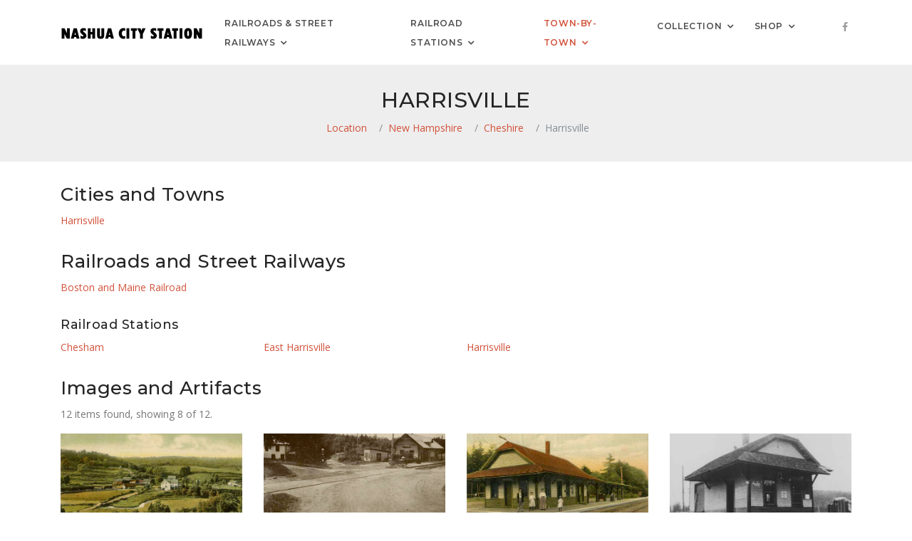

--- FILE ---
content_type: text/html; charset=UTF-8
request_url: https://www.nashuacitystation.org/location/new-hampshire/cheshire/harrisville/
body_size: 4056
content:
<!-- DEBUG -- Location and ID Module
   Location Array
    - Path: /location/new-hampshire/cheshire/harrisville/
    - Core Path: /location/new-hampshire/cheshire/harrisville/
    - Category: location
    - Table: coll_places
    - Slug: harrisville
    - ID: location-new-hampshire-cheshire-harrisville
    - URL Level: 4
-->

<!-- DEBUG -- Content Identifier Module
   Content Array
    - Content Type: single
    - idno: 1209
    - Meta Title: Harrisville, New Hampshire
    - Text Title: Harrisville
-->

<!-- DEBUG -- Title Module
   Title Array
    - Meta Title: Harrisville, New Hampshire | Railroad History
    - Text Title: Harrisville
-->

<!DOCTYPE html>
<html lang="en" class="footer-sticky">
    <head>
        <!-- Google tag (gtag.js) -->
		<script async src="https://www.googletagmanager.com/gtag/js?id=G-173M1C7H24"></script>
        <script>
          window.dataLayer = window.dataLayer || [];
          function gtag(){dataLayer.push(arguments);}
          gtag('js', new Date());
        
          gtag('config', 'G-173M1C7H24');
        </script>        <!-- Required meta tags -->
        <meta charset="utf-8">
        <meta name="viewport" content="width=device-width, initial-scale=1, shrink-to-fit=no">
        <meta property="og:url"                content="http://www.nashuacitystation.org/location/new-hampshire/cheshire/harrisville/" />
        <meta property="og:type"               content="article" />
        <meta property="og:title"              content="Harrisville, New Hampshire | Railroad History" />
        <title>Harrisville, New Hampshire | Railroad History</title>    
        <!-- Plugins CSS -->
        <link href="/css/plugins/plugins.css" rel="stylesheet">
        <link href="/css/style.css" rel="stylesheet">
        <link href="/css/digital-collection-gallery.css" rel="stylesheet">
		<link href="/css/agency-timetable.css" rel="stylesheet">
        <!--sky form pro css-->
        <link href="/smart-form/contact-recaptcha/css/smart-forms.css" rel="stylesheet">
        <link href="/css/style.css" rel="stylesheet">
        <!--reCaptcha-->
		        
    </head>

    <body data-spy="scroll" data-darget=".navbar-seconday" class="sticky-footer-page">
    	
        <div id="preloader">
            <div id="preloader-inner"></div>
    </div><!--/preloader-->
        <div class="page-footer-sticky">
        	            <div class="footer-sticky-wrap">
                <div class="footer-sticky-inner">
                       
                    <!-- Site Overlay -->
                    <div class="site-overlay"></div>
            
                    <!--<nav class="navbar navbar-expand-lg navbar-light navbar-transparent bg-faded">-->
                    <nav class="navbar navbar-expand-lg navbar-light bg-faded">
                        <div class="container">
                            <button class="navbar-toggler navbar-toggler-right" type="button" data-toggle="collapse" data-target="#navbarNavDropdown" aria-controls="navbarNavDropdown" aria-expanded="false" aria-label="Toggle navigation">
                                <span class="navbar-toggler-icon"></span>                            </button>
                            <a class="navbar-brand" href="/">
                                <img src="/images/logo.png" alt="Nashua City Station Railroad History">
                                <!--<img class='logo logo-dark visible-md-up  hidden-lg-up' src="images/logo.png" alt="">
                                <img class='logo logo-light hidden-xs-down hidden-sm-down hidden-md-down' src="images/logo-light.png" alt="">-->
                            </a>
                            <div  id="navbarNavDropdown" class="navbar-collapse collapse">
                                <ul class="navbar-nav ml-auto">
                                    <li class="nav-item dropdown dropdown-full-width ">
                                        <a class="nav-link dropdown-toggle" data-toggle="dropdown" href="#" role="button" aria-haspopup="true" aria-expanded="false">Railroads &amp; Street Railways</a>
                                        <ul class="dropdown-menu dropdown-mega-fw">
                                            <li class="container">
                                                <div class="mega-menu-content">
                                                    <div class="row">
                                                        <div class="col-lg-4">
                                                            <h4 class="mega-title">Nashua, N.H.</h4>
                                                            <ul class="mega-inner-nav list-unstyled">
                                                                <li><a href="/history/boston-and-maine-railroad/" class="dropdown-item">Boston &amp; Maine Railroad</a></li>
                                                                <li><a href="/history/boston-and-maine-corporation/" class="dropdown-item">Boston &amp; Maine Corporation</a></li>
                                                                <li><a href="/history/pan-am-railways-inc/" class="dropdown-item">Pan Am Railways</a></li>
                                                                <li><a href="/history/massachusetts-bay-transportation-authority/" class="dropdown-item">Massachusetts Bay Transportation Authority</a></li>
                                           						<hr />
                                                                <li><a href="/history/nashua-street-railway/" class="dropdown-item">Nashua Street Railway</a></li>
                                                                <li><a href="/history/bay-state-street-railway-company/" class="dropdown-item">Bay State Street Railway</a></li>
                                                                <li><a href="/history/manchester-and-nashua-street-railway/" class="dropdown-item">Manchester &amp; Nashua Street Railway</a></li>
                                                                <li><a href="/history/massachusetts-northeastern-street-railway-company/" class="dropdown-item">Massachusetts Northeastern Street Railway</a></li>
                                                                <li><a href="/history/nashua-transit-system/" class="dropdown-item">Nashua Transit System</a></li>
                                                            </ul>
                                                        </div>
                                                        <div class="col-lg-4">
                                                            <h4 class="mega-title">New Hampshire</h4>
                                                            <ul class="mega-inner-nav list-unstyled">
                                                                <li><a href="/history/boston-and-maine-railroad/" class="dropdown-item">Boston &amp; Maine Railroad</a></li>
                                                                <li><a href="/history/boston-and-maine-corporation/" class="dropdown-item">Boston &amp; Maine Corporation</a></li>
                                                                <li><a href="/history/the-grand-trunk-railway-company-of-canada/" class="dropdown-item">Grand Trunk Railway</a></li>
                                                                <li><a href="/history/canadian-national-railways/" class="dropdown-item">Canadian National Railways</a></li>
                                                                <li><a href="/history/central-vermont-railway-company/" class="dropdown-item">Central Vermont Railway Comapny</a></li>
                                                                <li><a href="/history/central-vermont-railway-inc/" class="dropdown-item">Central Vermont Railway, Inc.</a></li>
                                                                <li><a href="/history/maine-central-railroad-company/" class="dropdown-item">Maine Central Railroad</a></li>
                                                                <li><a href="/history/#railroad-new-hampshire" class="dropdown-item">All N.H. Railroads</a></li>
                                                                <li><a href="/history/#mass-transit" class="dropdown-item">Street Railways &amp; Mass Transit</a></li>
                                                                <li><a href="/history/#heritage-railroad" class="dropdown-item">Heritage Railroads</a></li>
                                                            </ul>
                                                        </div>
                                                        <div class="col-lg-4">
                                                            <h4 class="mega-title">All Railroads</h4>
                                                            <ul class="mega-inner-nav list-unstyled">
                                                                <li><a href="/history/#railroad-connecticut" class="dropdown-item">Connecticut</a></li>
                                                                <li><a href="/history/#railroad-maine" class="dropdown-item">Maine</a></li>
                                                                <li><a href="/history/#railroad-massachusetts" class="dropdown-item">Massachusetts</a></li>
                                                                <li><a href="/history/#railroad-new-hampshire" class="dropdown-item">New Hampshire</a></li>
                                                                <li><a href="/history/#railroad-new-york" class="dropdown-item">New York</a></li>
                                                                <li><a href="/history/#railroad-rhode-island" class="dropdown-item">Rhode Island</a></li>
                                                                <li><a href="/history/#railroad-vermont" class="dropdown-item">Vermont</a></li>
                                                                <li><a href="/history/#heritage-railroad" class="dropdown-item">Heritage Railroads</a></li>
                                                            </ul>
                                                        </div>
                                                    </div>
                                                </div>
                                        	</li>
                                        </ul>
                                    </li>
                                    <li class="nav-item dropdown dropdown-full-width ">
                                        <a class="nav-link dropdown-toggle" data-toggle="dropdown" href="#" role="button" aria-haspopup="true" aria-expanded="false">Railroad Stations</a>
                                        <ul class="dropdown-menu dropdown-mega-fw">
                                            <li class="container">
                                                <div class="mega-menu-content">
                                                    <div class="row">
                                                    	<div class="col-lg-3">
                                                            <h4 class="mega-title">Nashua, N.H.</h4>
                                                            <ul class="mega-inner-nav list-unstyled">
                                                                <li><a href="/station/new-hampshire/hillsborough/nashua/nashua/" class="dropdown-item">Nashua, Union Station</a></li>
                                                                <li><a href="/station/new-hampshire/hillsborough/nashua/nashua-city-station/" class="dropdown-item">Nashua (City Station)</a></li>
                                                                <li><a href="/station/new-hampshire/hillsborough/nashua/nashua-main-street/" class="dropdown-item">Nashua, Main Street</a></li>
                                                                <li><a href="/station/new-hampshire/hillsborough/nashua/otterson-street/" class="dropdown-item">Otterson Street</a></li>
                                                                <li><a href="/station/new-hampshire/hillsborough/nashua/blood/" class="dropdown-item">Blood</a></li>
                                                                <li><a href="/station/new-hampshire/hillsborough/nashua/south-nashua/" class="dropdown-item">South Nashua</a></li>
                                                                <li><a href="/station/new-hampshire/hillsborough/nashua/hollis/" class="dropdown-item">Hollis</a></li>
                                                            </ul>
                                                        </div>
                                                        <div class="col-lg-3">
                                                            <h4 class="mega-title">New England &amp; New York</h4>
                                                            <ul class="mega-inner-nav list-unstyled">
                                                                <li><a href="/station/connecticut/" class="dropdown-item">Connecticut</a></li>
                                                                <li><a href="/station/maine/" class="dropdown-item">Maine</a></li>
                                                                <li><a href="/station/massachusetts/" class="dropdown-item">Massachusetts</a></li>
                                                                <li><a href="/station/new-hampshire/" class="dropdown-item">New Hampshire</a></li>
                                                                <li><a href="/station/new-york/" class="dropdown-item">New York</a></li>
                                                                <li><a href="/station/rhode-island/" class="dropdown-item">Rhode Island</a></li>
                                                                <li><a href="/station/vermont/" class="dropdown-item">Vermont</a></li>
                                                            </ul>
                                                        </div>
                                                        <div class="col-lg-3">
                                                            <h4 class="mega-title">The Maritimes &amp; Quebec</h4>
                                                            <ul class="mega-inner-nav list-unstyled">
                                                                <li><a href="/station/new-brunswick/" class="dropdown-item">New Brunswick</a></li>
                                                                <li><a href="/station/nova-scotia/" class="dropdown-item">Nova Scotia</a></li>
                                                                <li><a href="/station/prince-edward-island/" class="dropdown-item">Prince Edward Island</a></li>
                                                                <li><a href="/station/quebec/" class="dropdown-item">Quebec</a></li>
                                                            </ul>
                                                        </div>
                                                        <div class="col-lg-3">
                                                            <h4 class="mega-title">By Railroad</h4>
                                                            <ul class="mega-inner-nav list-unstyled">
                                                                <li><a href="/history/bangor-and-aroostook-railroad-company/stops/" class="dropdown-item">Bangor &amp; Aroostook Railroad</a></li>
                                                                <li><a href="/history/boston-and-albany-railroad-company/stops/" class="dropdown-item">Boston &amp; Albany Railroad</a></li>
                                                                <li><a href="/history/boston-and-maine-corporation/stops/" class="dropdown-item">Boston &amp; Maine Corporation</a></li>
                                                                <li><a href="/history/boston-and-maine-railroad/stops/" class="dropdown-item">Boston &amp; Maine Railroad</a></li>
                                                                <li><a href="/history/canadian-national-railways/stops/" class="dropdown-item">Canadian National Railways</a></li>
                                                                <li><a href="/history/central-vermont-railway-company/stops/" class="dropdown-item">Central Vermont Railway Company</a></li>
                                                                <li><a href="/history/central-vermont-railway-inc/stops/" class="dropdown-item">Central Vermont Railway, Inc.</a></li>
                                                                <li><a href="/history/the-delaware-and-hudson-company/stops/" class="dropdown-item">Delaware &amp; Hudson Company</a></li>
                                                                <li><a href="/history/maine-central-railroad-company/stops/" class="dropdown-item">Maine Central Railroad</a></li>
                                                                <li><a href="/history/the-new-york-new-haven-and-hartford-railroad-company/stops/" class="dropdown-item">New Haven Railroad</a></li>
                                                                <li><a href="/history/rutland-railroad-company/stops/" class="dropdown-item">Rutland Railroad</a></li>
                                                            </ul>
                                                        </div>
                                                    </div>
                                                </div>
                                        	</li>
                                        </ul>
                                    </li>
                                    <li class="nav-item dropdown  active">
                                        <a class="nav-link  dropdown-toggle" data-toggle="dropdown" aria-haspopup="true" aria-expanded="false" href="#">Town-by-Town</a>
                                        <ul class="dropdown-menu dropdown-menu-right">
                                            <li><a href="/location/new-hampshire/hillsborough/nashua/" class="dropdown-item">Nashua, N.H.</a></li>
                                            <hr />
                                            <li><a href="/location/connecticut/" class="dropdown-item">Connecticut</a></li>
                                            <li><a href="/location/maine/" class="dropdown-item">Maine</a></li>
                                            <li><a href="/location/massachusetts/" class="dropdown-item">Massachusetts</a></li>
                                            <li><a href="/location/new-hampshire/" class="dropdown-item">New Hampshire</a></li>
                                            <li><a href="/location/new-york/" class="dropdown-item">New York</a></li>
                                            <li><a href="/location/rhode-island/" class="dropdown-item">Rhode Island</a></li>
                                            <li><a href="/location/vermont/" class="dropdown-item">Vermont</a></li>
                                            <hr />
                                            <li><a href="/location/new-brunswick/" class="dropdown-item">New Brunswick</a></li>
                                            <li><a href="/location/nova-scotia/" class="dropdown-item">Nova Scotia</a></li>
                                            <li><a href="/location/prince-edward-island/" class="dropdown-item">Prince Edward Island</a></li>
                                            <li><a href="/location/quebec/" class="dropdown-item">Quebec</a></li>
                                            <hr />
                                            <li><a href="/location/unknown-location/" class="dropdown-item">Unknown Location</a></li>
                                        </ul>
                                    </li>
                                    <li class="nav-item dropdown ">
                                        <a class="nav-link  dropdown-toggle" data-toggle="dropdown" aria-haspopup="true" aria-expanded="false" href="#">Collection</a>
                                        <ul class="dropdown-menu dropdown-menu-right">
                                            <li><a href="/collection/collections/" class="dropdown-item">Collections</a></li>
                                            <li><a href="/collection/formats/" class="dropdown-item">Object Format Types</a></li>
                                            <li><a href="/collection/entities/" class="dropdown-item">People &amp; Organizations</a></li>
                                            <li><a href="/collection/places/" class="dropdown-item">Locations</a></li>
                                            <li><a href="/collection/agencies/" class="dropdown-item">Railroads &amp; Street Railways</a></li>
                                            <li><a href="/collection/stops/" class="dropdown-item">Stations &amp; Stops</a></li>
                                            <li><a href="/collection/browse/" class="dropdown-item">All Items</a></li>
                                            <li><a href="/collection/#new" class="dropdown-item">Newest Items</a></li>
                                        </ul>
                                    </li>
                                    <li class="nav-item dropdown">
                                        <a class="nav-link  dropdown-toggle" data-toggle="dropdown" aria-haspopup="true" aria-expanded="false" href="#">Shop</a>
                                        <ul class="dropdown-menu dropdown-menu-right">
                                            <li><a href="https://www.lulu.com/search?contributor=Matthew+Cosgro" target="_blank" class="dropdown-item">Lulu Bookstore <i class="fa fa-external-link"></i></a></li>
                                            <li><a href="https://www.ebay.com/usr/citystation1848" target="_blank" class="dropdown-item">eBay <i class="fa fa-external-link"></i></a></li>
                                        </ul>
                                    </li>
                                </ul>        
                            </div>
                            <div class=" navbar-right-elements">
                                <ul class="list-inline">
                                    <li class="list-inline-item"><a href="https://www.facebook.com/NashuaCityStation" target="_blank" ><i class="fa fa-facebook"></i></a></li>
                                </ul>
                            </div><!--right nav icons-->
                        </div>
        		  </nav>
                    
                    <!-- PAGE TITLE -->

                    <div class="page-titles page-title-center title-gray pt30 pb20">
                        <div class="container">
                            <div class="row">
                                <div class=" col-md-12 text-center">
                                    <h2 class="text-uppercase">Harrisville</h2>
                                     <ol class="breadcrumb text-center">
                                        <li class="breadcrumb-item"><a href="/location/">Location</a></li>
                                        <li class="breadcrumb-item"><a href="/location/new-hampshire/">New Hampshire</a></li>
                                        <li class="breadcrumb-item"><a href="/location/new-hampshire/cheshire/">Cheshire</a></li>
                                        <li class="breadcrumb-item active">Harrisville</li>
                                    </ol>
                                </div>
                            </div>
                        </div>
                    </div>

                    <!-- / TITLE -->


                    <!-- WIDE HEADER IMAGE -->


                    <!-- / WIDE HEADER IMAGE -->

                    
                    <!--<div class="container pt90 pb50"><!-- image -->
                    <div class="container pt30 pb40"><!-- no image -->
                        
                        <!-- HEADER IMAGE -->


                        <!-- / HEADER IMAGE -->


                    <!-- TEXT -->


                    <!-- TEXT -->


                        <!-- LOCATION LIST -->

                        <h3>Cities and Towns</h3>
                        <div class="row mb30">
                            <div class="col-sm-6 col-lg-3">
                                <a href="/location/new-hampshire/cheshire/harrisville/">Harrisville</a><br>
                            </div>
                        </div>

                        <!-- / LOCATION LIST -->


                        <!-- LOCATION DETAIL -->

                        <h3>Railroads and Street Railways</h3>
                        <ul class="mb30 list-unstyled">
                            <li><a href=""></a></li>
                            <li><a href="/history/boston-and-maine-railroad/">Boston and Maine Railroad</a></li>
                        </ul>
                        <h4>Railroad Stations</h4>
                        <div class="row mb30">
                            <div class="col-sm-6 col-lg-3">
                                <a href="/station/new-hampshire/cheshire/harrisville/chesham/#1906">Chesham</a></li>
                            </div>
                            <div class="col-sm-6 col-lg-3">
                                <a href="/station/new-hampshire/cheshire/harrisville/eastview/#1906">East Harrisville</a></li>
                            </div>
                            <div class="col-sm-6 col-lg-3">
                                <a href="/station/new-hampshire/cheshire/harrisville/harrisville/#1906">Harrisville</a></li>
                            </div>
                        </div>

                        <!-- / LOCATION DETAIL -->


                        <!-- SAMPLE GALLERY -->

                        <a name="collection"></a><h3>Images and Artifacts</h3>
                        <p>12 items found, showing 8 of 12.</p>
                        <div class="row">
                            <div class="col-6 col-md-4 col-lg-3 mb-3">
                                <a href="/collection/item/9304001220/">
                                    <div class="ratio" style="background-image:url('/resources/9304001220_sm.jpg')">
                                    </div>
                                </a>
                            </div>
                            <div class="col-6 col-md-4 col-lg-3 mb-3">
                                <a href="/collection/item/9304001230/">
                                    <div class="ratio" style="background-image:url('/resources/9304001230_sm.jpg')">
                                    </div>
                                </a>
                            </div>
                            <div class="col-6 col-md-4 col-lg-3 mb-3">
                                <a href="/collection/item/9304003240/">
                                    <div class="ratio" style="background-image:url('/resources/9304003240_sm.jpg')">
                                    </div>
                                </a>
                            </div>
                            <div class="col-6 col-md-4 col-lg-3 mb-3">
                                <a href="/collection/item/9304004615/">
                                    <div class="ratio" style="background-image:url('/resources/9304004615_sm.jpg')">
                                    </div>
                                </a>
                            </div>
                            <div class="col-6 col-md-4 col-lg-3 mb-3">
                                <a href="/collection/item/9304004616/">
                                    <div class="ratio" style="background-image:url('/resources/9304004616_sm.jpg')">
                                    </div>
                                </a>
                            </div>
                            <div class="col-6 col-md-4 col-lg-3 mb-3">
                                <a href="/collection/item/9304004617/">
                                    <div class="ratio" style="background-image:url('/resources/9304004617_sm.jpg')">
                                    </div>
                                </a>
                            </div>
                            <div class="col-6 col-md-4 col-lg-3 mb-3">
                                <a href="/collection/item/9304004618/">
                                    <div class="ratio" style="background-image:url('/resources/9304004618_sm.jpg')">
                                    </div>
                                </a>
                            </div>
                            <div class="col-6 col-md-4 col-lg-3 mb-3">
                                <a href="/collection/item/9304019110/">
                                    <div class="ratio" style="background-image:url('/resources/9304019110_sm.jpg')">
                                    </div>
                                </a>
                            </div>
                        </div>
                        <div class="text-center">
                            <a href="/location/new-hampshire/cheshire/harrisville/gallery/" class="btn btn-outline-primary btn-sm mb-5" role="button"><i class="fa fa-image"></i> View Items in Full Gallery</a>
                        </div>

                        <!-- / SAMPLE GALLERY -->

                    </div>
                    
                    <!-- LINKS -->


                    <!-- / LINKS -->

        		</div>
            </div>
        
        	
            <footer class="footer footer-dark pt50 pb30">
                <div class="container">
                    <div class="row">
                        <div class="col-lg-6  ml-auto mr-auto text-center">
                            <ul class="social-icons list-inline">
                                <li class="list-inline-item"><a href="http://www.facebook.com/NashuaCityStation/" target="_blank"><i class="fa fa-facebook"></i>Facebook</a></li>
                                <li class="list-inline-item"><a href="/about/"><i class="fa fa-info-circle"></i>About</a></li>
                                <li class="list-inline-item"><a href="/contact/"><i class="fa fa-envelope"></i>Contact</a></li>
                                <li class="list-inline-item"><a href="/disclaimer/"><i class="fa fa-file-text"></i>Disclaimer</a></li>
                            </ul>
                            <p><span class="text-uppercase"><strong>Nashua City Station Railroad History</strong></span><br>&copy; 2026 Matthew D. Cosgro</p>
                        </div>
                    </div>
                </div>
            </footer><!--/footer-->            
        </div>

        <!--back to top-->
        <!--<a href="#" class="back-to-top hidden-xs-down" id="back-to-top"><i class="fa fa-angle-up"></i></a>-->
		<a href="#" class="back-to-top" id="back-to-top"><i class="fa fa-angle-up"></i></a>
        <!-- jQuery first, then Tether, then Bootstrap JS. -->
        <script src="/js/plugins/plugins.js"></script> 
        <script src="/js/assan.custom.js"></script> 
    </body>
</html>
